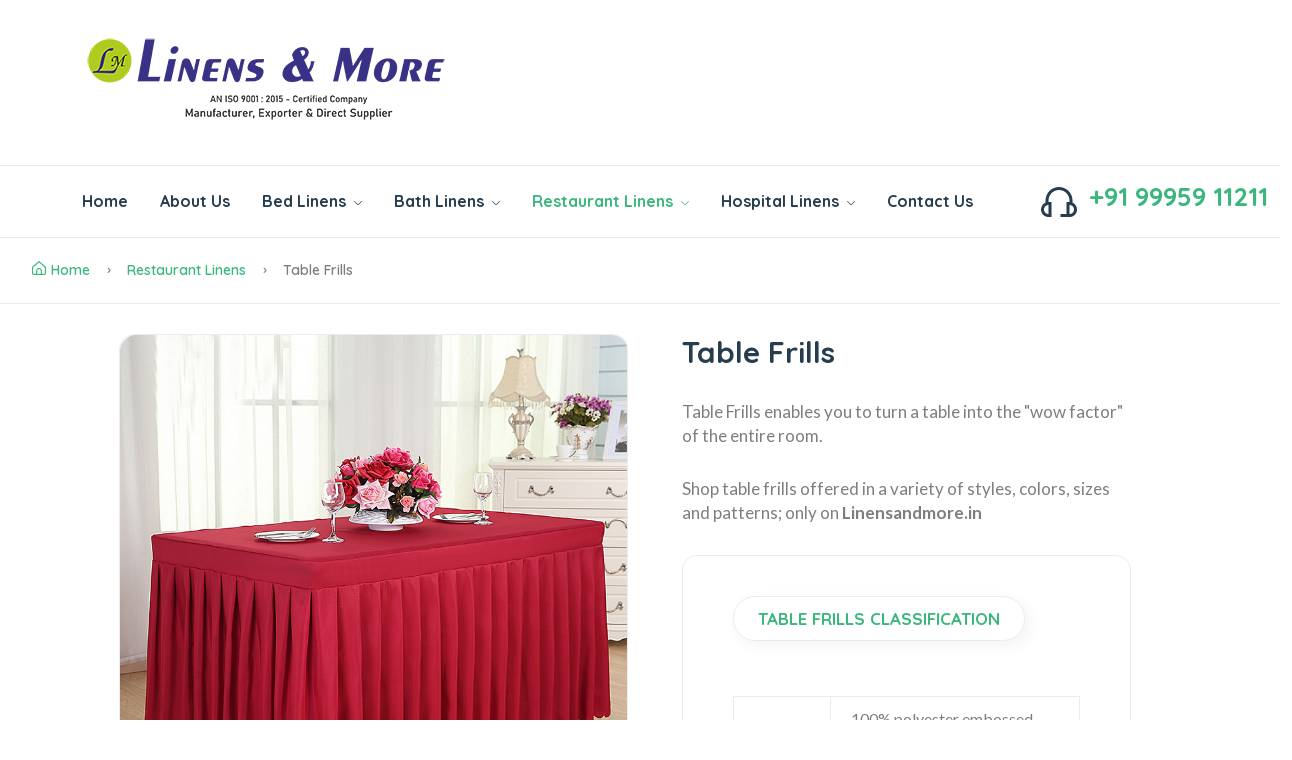

--- FILE ---
content_type: text/html
request_url: https://linensandmore.in/table-frills.html
body_size: 40495
content:
<!DOCTYPE html>

<html class="no-js" lang="en">

    <head>

        <meta charset="utf-8" />
        <title>Linens and More Trivandrum Kerala</title>
        <meta http-equiv="x-ua-compatible" content="ie=edge" />
        <meta name="google-site-verification" content="-yYcjLhmxN-N2JfQN0y7EABGOr1VTehI41mGjZ7DH3U" />

        <meta name="viewport" content="width=device-width, initial-scale=1" />

        <meta property="og:title" content="" />

        <meta property="og:type" content="" />

        <meta property="og:url" content="" />

        <meta property="og:image" content="" />

        <!-- Favicon -->

        <link rel="shortcut icon" type="image/x-icon" href="assets/imgs/theme/favicon.png" />

        <!-- Template CSS -->

        <link rel="stylesheet" href="assets/css/main.css?v=3.2" />

    </head>



    <body>

        <!-- Quick view -->

        <div class="modal fade custom-modal" id="quickViewModal" tabindex="-1" aria-labelledby="quickViewModalLabel" aria-hidden="true">

            <div class="modal-dialog">

                

            </div>

        </div>

        <header class="header-area header-style-1 header-height-2">

             <div class="header-middle header-middle-ptb-1 d-none d-lg-block">

                <div class="container">

					<div class="header-wrap">

                        <div class="logo logo-width-1">

                            

                        </div>

                    <div class="header-right">

                           <a href="index.html"><img src="images/logo.png" alt="logo" /></a>

                        </div>

                    </div>

                </div>

            </div>

            <div class="header-bottom header-bottom-bg-color sticky-bar">

                <div class="container">

                    <div class="header-wrap header-space-between position-relative">

                        <div class="logo logo-width-1 d-block d-lg-none">

                            <a href="index.html"><img src="assets/imgs/theme/logo.png" alt="logo" /></a>

                        </div>

                        <div class="header-nav d-none d-lg-flex">

                            <div class="main-categori-wrap d-none d-lg-block">

                            </div>

							<div class="main-categori-wrap d-none d-lg-block">

                            </div>

                            <div class="main-menu main-menu-padding-1 main-menu-lh-2 d-none d-lg-block font-heading">

                                <nav>

                                    <ul>

                                     

                                        <li>

                                            <a href="index.html">Home </a>

                                            

                                        </li>

                                        <li>

                                            <a href="aboutus.html">About Us</a>

                                        </li>

                                        <li>

                                            <a href="hotel-bedlinen.html">Bed Linens <i class="fi-rs-angle-down"></i></a>

                                            <ul class="sub-menu">

                                                <li><a href="mattress-protector.html">Mattress Protector</a></li>

<li><a href="mattress-toppers.html">Mattress Toppers</a></li>

<li><a href="bedsheets.html">Bed Sheets</a></li>

<li><a href="pillow-covers.html">Pillow Covers</a></li>

<li><a href="duvet.html">Duvet</a></li>

<li><a href="duvet-covers.html">Duvet Covers</a></li>

<li><a href="blankets-bedspreads.html">Blankets & Bed Spreads</a></li>

<li><a href="bed-covers.html">Bed Covers</a></li>

<li><a href="runners-cushion-covers.html">Runners & Cushion Covers</a></li>

<li><a href="pillows-cushions.html">Pillows & Cushions</a></li>

<li><a href="rollaway-beds.html">Rollaway Beds</a></li>

                                            </ul>

                                        </li>

                                        <li>

                                            <a href="hotel-bathlinen.html">Bath Linens <i class="fi-rs-angle-down"></i></a>

                                            <ul class="sub-menu">

                                                <li><a href="bath-towels.html">Bath Towels</a></li>

<li><a href="hand-towels.html">Hand Towels</a></li>

<li><a href="face-wash-towels.html">Face & Wash Towels</a></li>

<li><a href="bath-mats.html">Bath Mats</a></li>

<li><a href="bath-robes.html">Bath Robes</a></li>

<li><a href="bath-sheets.html">Bath Sheets</a></li>

<li><a href="beach-towels.html">Beach Towels</a></li>

<li><a href="pool-towels.html">Pool Towels</a></li>

<li><a href="ayurvedic-towels.html">Ayurvedic Towels</a></li>

<li><a href="shower-curtains.html">Shower Curtains</a></li>

                                            </ul>

                                        </li>

                                        

                                        <li>

                                            <a class="active" href="restaurant-linen.html">Restaurant Linens <i class="fi-rs-angle-down"></i></a>

                                            <ul class="sub-menu">

                                                <li><a href="table-cloths.html">Table Cloths</a></li>

<li><a href="table-frills.html">Table Frills</a></li>

<li><a href="napkins.html">Napkins</a></li>

<li><a href="table-mats.html">Table Mats</a></li>

<li><a href="table-runners.html">Table Runners</a></li>

<li><a href="chair-covers.html">Chair Covers</a></li>

<li><a href="banquet-linens.html">Banquet Linens</a></li>

                                            </ul>

                                        </li>

                                        <li>

                                            <a href="hospital-linen.html">Hospital Linens <i class="fi-rs-angle-down"></i></a>

                                            <ul class="sub-menu">

                                                <li><a href="hospital-bed-sheets.html">Hospital Bed Sheets</a></li>

<li><a href="hospital-pillow-covers.html">Pillow Covers</a></li>

<li><a href="mattress-covers.html">Mattress Covers</a></li>

<li><a href="hospital-hand-towels.html">Hand Towels</a></li>

                                            </ul>

                                        </li>

                                        <li>

                                            <a href="contactus.html">Contact Us</a>

                                        </li>

                                    </ul>

                                </nav>

                            </div>

                        </div>

                        <div class="hotline d-none d-lg-flex">

                            <img src="assets/imgs/theme/icons/icon-headphone.svg" alt="hotline" />

                            <p>+91 99959 11211</p>

                        </div>

                        <div class="header-action-icon-2 d-block d-lg-none">

                            <div class="burger-icon burger-icon-white">

                                <span class="burger-icon-top"></span>

                                <span class="burger-icon-mid"></span>

                                <span class="burger-icon-bottom"></span>

                            </div>

                        </div>

                        <div class="header-action-right d-block d-lg-none">

                            <div class="header-action-2">

                                

                                

                            </div>

                        </div>

                    </div>

                </div>

            </div>

        </header>

        <div class="mobile-header-active mobile-header-wrapper-style">

            <div class="mobile-header-wrapper-inner">

                <div class="mobile-header-top">

                    <div class="mobile-header-logo">

                        <a href="index.html"><img src="assets/imgs/theme/logo.png" alt="logo" /></a>

                    </div>

                    

                </div>

                <div class="mobile-header-content-area">

                    

                    <div class="mobile-menu-wrap mobile-header-border">

                        <!-- mobile menu start -->

                        <nav>

                            <ul class="mobile-menu font-heading">

                                <li class="menu-item-has-children">

                                    <a href="index.html">Home</a>

                                  </li>

								

								<li><a href="aboutus.html">About Us</a></li>

								

                                <li class="menu-item-has-children">

                                    <a href="hotel-bedlinen.html">Bed Linens</a>

                                    <ul class="dropdown">

                                         <li><a href="mattress-protector.html">Mattress Protector</a></li>

<li><a href="mattress-toppers.html">Mattress Toppers</a></li>

<li><a href="bedsheets.html">Bed Sheets</a></li>

<li><a href="pillow-covers.html">Pillow Covers</a></li>

<li><a href="duvet.html">Duvet</a></li>

<li><a href="duvet-covers.html">Duvet Covers</a></li>

<li><a href="blankets-bedspreads.html">Blankets & Bed Spreads</a></li>

<li><a href="bed-covers.html">Bed Covers</a></li>

<li><a href="runners-cushion-covers.html">Runners & Cushion Covers</a></li>

<li><a href="pillows-cushions.html">Pillows & Cushions</a></li>

<li><a href="rollaway-beds.html">Rollaway Beds</a></li>

                                    </ul>

                                </li>

                                <li class="menu-item-has-children">

                                    <a href="hotel-bathlinen.html">Bath Linens</a>

                                    <ul class="dropdown">

                                        <li><a href="bath-towels.html">Bath Towels</a></li>

<li><a href="hand-towels.html">Hand Towels</a></li>

<li><a href="face-wash-towels.html">Face & Wash Towels</a></li>

<li><a href="bath-mats.html">Bath Mats</a></li>

<li><a href="bath-robes.html">Bath Robes</a></li>

<li><a href="bath-sheets.html">Bath Sheets</a></li>

<li><a href="beach-towels.html">Beach Towels</a></li>

<li><a href="pool-towels.html">Pool Towels</a></li>

<li><a href="ayurvedic-towels.html">Ayurvedic Towels</a></li>

<li><a href="shower-curtains.html">Shower Curtains</a></li>

                                    </ul>

                                </li>                                

                                <li class="menu-item-has-children">

                                    <a href="restaurant-linen.html">Restaurant Linens</a>

                                    <ul class="dropdown">

                                    <li><a href="table-cloths.html">Table Cloths</a></li>

<li><a href="table-frills.html">Table Frills</a></li>

<li><a href="napkins.html">Napkins</a></li>

<li><a href="table-mats.html">Table Mats</a></li>

<li><a href="table-runners.html">Table Runners</a></li>

<li><a href="chair-covers.html">Chair Covers</a></li>

<li><a href="banquet-linens.html">Banquet Linens</a></li>

                                            </ul>

                                        </li>

                                 

                                <li class="menu-item-has-children">

                                    <a href="hospital-linen.html">Hospital Linens</a>

                                    <ul class="dropdown">

                                        <li><a href="hospital-bed-sheets.html">Hospital Bed Sheets</a></li>

<li><a href="hospital-pillow-covers.html">Pillow Covers</a></li>

<li><a href="mattress-covers.html">Mattress Covers</a></li>

<li><a href="hospital-hand-towels.html">Hand Towels</a></li>

                                    </ul>

                                </li>

                                <li class="menu-item-has-children">

                                   <a href="contactus.html">Contact Us</a>

                                </li>

                            </ul>

                        </nav>

                        <!-- mobile menu end -->

                    </div>

                    <div class="mobile-header-info-wrap">

                        

                        <div class="single-mobile-header-info">

                            <a href="#"><i class="fi-rs-headphones"></i>+91 9995911211 </a>

                        </div>

                    </div>

                    <div class="mobile-social-icon mb-50">

                        <h6 class="mb-15">Follow Us</h6>

                         <a href="https://www.facebook.com/linensandmoretrivandrum/"><img src="assets/imgs/theme/icons/icon-facebook-white.svg" alt="" /></a>

                        <a href="https://twitter.com/linenandmore"><img src="assets/imgs/theme/icons/icon-twitter-white.svg" alt="" /></a>

                        <a href="https://www.instagram.com/rajeev_linensandmore/"><img src="assets/imgs/theme/icons/icon-instagram-white.svg" alt="" /></a>

                        <a href="#"><img src="assets/imgs/theme/icons/icon-pinterest-white.svg" alt="" /></a>

                        <a href="#"><img src="assets/imgs/theme/icons/icon-youtube-white.svg" alt="" /></a>

                    </div>

                    <div class="site-copyright">Copyright 2007 - 2022 © Linens and More. All Rights Reserved. Powered by www.linensandmore.in</div>

                </div>

            </div>

        </div>

        <!--End header-->

        <main class="main">

            

            <!--End hero slider-->

            <section class="banners mb-25">

				

				<div class="page-header breadcrumb-wrap">

                <div class="container">

                    <div class="breadcrumb">

                        <a href="index.html" rel="nofollow"><i class="fi-rs-home mr-5"></i>Home</a>

                        <span></span> <a href="restaurant-linen.html">Restaurant Linens </a> <span></span> Table Frills

                    </div>

                </div>

            </div>

                

				<div class="container mb-30">

                <div class="row">

                    <div class="col-xl-10 col-lg-12 m-auto">

                        <div class="product-detail accordion-detail">

                            <div class="row mb-50 mt-30">

                                <div class="col-md-6 col-sm-12 col-xs-12 mb-md-0 mb-sm-5">

                                    <div class="detail-gallery">

                                        

                                        <!-- MAIN SLIDES -->

                                        <div class="product-image-slider">

                                           

                                                <img src="images/tablefrills/1.jpg" alt="product image" />  

                                           

                                                <img src="images/tablefrills/2.jpg" alt="product image" />

                                           

                                                <img src="images/tablefrills/3.jpg" alt="product image" />

                                          

                                                <img src="images/tablefrills/4.jpg" alt="product image" />

                                           

                                                <img src="images/tablefrills/5.jpg" alt="product image" />

                                           

                                        </div>

                                        <!-- THUMBNAILS -->

                                        <div class="slider-nav-thumbnails">

                                            <div><img src="images/tablefrills/1.jpg" alt="product image" /></div>

                                            <div><img src="images/tablefrills/2.jpg" alt="product image" /></div>

                                            <div><img src="images/tablefrills/3.jpg" alt="product image" /></div>

                                            <div><img src="images/tablefrills/4.jpg" alt="product image" /></div>

                                            <div><img src="images/tablefrills/5.jpg" alt="product image" /></div>

                                        </div>

                                    </div>

                                    <!-- End Gallery -->

                                </div>

                                <div class="col-md-6 col-sm-12 col-xs-12">

                                    <div class="detail-info pr-30 pl-30">

                                        

                                        <h2 class="title-detail">Table Frills</h2>

                                        

										<div class="short-desc mb-30">  </div>

										

										<div class="short-desc mb-30">

                                            <p class="font-lg">Table Frills enables you to turn a table into the "wow factor" of the entire room. </p> <br>

												

												  <p class="font-lg">Shop table frills offered in a variety of styles, colors, sizes and patterns; only on <strong>Linensandmore.in</strong></p>

                                        </div>

                                        

                                        <div class="product-info">

                                <div class="tab-style3">

                                    <ul class="nav nav-tabs text-uppercase">

                                        

                                        <li class="nav-item">

                                            <a class="nav-link active" id="Additional-info-tab" data-bs-toggle="tab" href="#Additional-info">TABLE FRILLS CLASSIFICATION</a>

                                        </li>

                                        

                                        

                                    </ul>

                                    <div class="tab-content shop_info_tab entry-main-content">

                                        

                                        <div class="tab-pane fade show active" id="Additional-info">

                                            <table class="font-md">

                                                <tbody>

                                                    <tr class="stand-up">

                                                        <th>Product</th>

                                                        <td>

                                                            <p>100% polyester embossed, Satin Fabric, Crush, Lycra fabric etc</p>

                                                        </td>

                                                    </tr>

                                                    <tr class="folded-w-wheels">

                                                        <th>Pattern</th>

                                                        <td>

                                                            <p>Plain, Box Printed, Check, Stripes, Embroider, Micro Check, etc</p>

                                                        </td>

                                                    </tr>

													<tr class="folded-w-wheels">

                                                        <th>Sizes</th>

                                                        <td>

                                                            <p>As per customer requirement</p>

                                                        </td>

                                                    </tr>

                                                </tbody>

                                            </table>

                                        </div>

                                    </div>

                                </div>

                            </div>

										

                                    </div>

                                    <!-- Detail Info -->

                                </div>

                            </div>

                            

                            <div class="row mt-60">

                                <div class="col-12">

                                    <h2 class="section-title style-1 mb-30">Related Restaurant Linens</h2>

                                </div>

                                <div class="col-12">

                                    <div class="row related-products">

                                        <div class="col-lg-3 col-md-4 col-12 col-sm-6">

                                            <div class="product-cart-wrap hover-up">

                                                <div class="product-img-action-wrap">

                                                    <div class="product-img product-img-zoom">

                                                        <a href="table-cloths.html" tabindex="0">

                                                            <img class="default-img" src="images/tablecloths/1.jpg" alt="" />

                                                            <img class="hover-img" src="images/tablecloths/2.jpg" alt="" />

                                                        </a>

                                                    </div>

                                                    

                                                    <div class="product-badges product-badges-position product-badges-mrg">

                                                       

                                                    </div>

                                                </div>

                                                <div class="product-content-wrap">

                                                    <h2><a href="table-cloths.html" tabindex="0">Table Cloths</a></h2>

                                                </div>

                                            </div>

                                        </div>

                                        <div class="col-lg-3 col-md-4 col-12 col-sm-6">

                                            <div class="product-cart-wrap hover-up">

                                                <div class="product-img-action-wrap">

                                                    <div class="product-img product-img-zoom">

                                                        <a href="napkins.html" tabindex="0">

                                                            <img class="default-img" src="images/napkins/1.jpg" alt="" />

                                                            <img class="hover-img" src="images/napkins/2.jpg" alt="" />

                                                        </a>

                                                    </div>

                                                    

                                                    <div class="product-badges product-badges-position product-badges-mrg">

                                                       

                                                    </div>

                                                </div>

                                                <div class="product-content-wrap">

                                                    <h2><a href="napkins.html" tabindex="0">Napkins</a></h2>

                                                    </div>

                                            </div>

                                        </div>

                                        <div class="col-lg-3 col-md-4 col-12 col-sm-6">

                                            <div class="product-cart-wrap hover-up">

                                                <div class="product-img-action-wrap">

                                                    <div class="product-img product-img-zoom">

                                                        <a href="table-mats.html" tabindex="0">

                                                            <img class="default-img" src="images/tablemats/1.jpg" alt="" />

                                                            <img class="hover-img" src="images/tablemats/2.jpg" alt="" />

                                                        </a>

                                                    </div>

                                                    

                                                    <div class="product-badges product-badges-position product-badges-mrg">

                                                       

                                                    </div>

                                                </div>

                                                <div class="product-content-wrap">

                                                    <h2><a href="table-mats.html" tabindex="0">Table Mats

</a></h2>

                                                </div>

                                            </div>

                                        </div>

                                        <div class="col-lg-3 col-md-4 col-12 col-sm-6 d-lg-block d-none">

                                            <div class="product-cart-wrap hover-up mb-0">

                                                <div class="product-img-action-wrap">

                                                    <div class="product-img product-img-zoom">

                                                        <a href="table-runners.html" tabindex="0">

                                                            <img class="default-img" src="images/tablerunners/1.jpg" alt="" />

                                                            <img class="hover-img" src="images/tablerunners/2.jpg" alt="" />

                                                        </a>

                                                    </div>

                                                    

                                                    <div class="product-badges product-badges-position product-badges-mrg">

                                                      

                                                    </div>

                                                </div>

                                                <div class="product-content-wrap">

                                                    <h2><a href="table-runners.html" tabindex="0">Table Runners</a></h2>

                                                    </div>

                                            </div>

                                        </div>

                                    </div>

                                </div>

                            </div>

							

                        </div>

                    </div>

                </div>

            </div>

				

				<!--Start About Us-->

				

				 <!--End About us-->

				

				 <!--Start Why Choose Us-->

				

				<div class="row">

                        <div class="col-lg-1-5 col-md-4 col-12 col-sm-6 mb-md-4 mb-xl-0">

                            <div class="banner-left-icon d-flex align-items-center wow fadeIn animated">

                                <div class="banner-icon">

                                    <img src="assets/imgs/theme/icons/icon-1.svg" alt="" />

                                </div>

                                <div class="banner-text">

                                    <h3 class="icon-box-title">Best Prices</h3>

                                    

                                </div>

                            </div>

                        </div>

                        <div class="col-lg-1-5 col-md-4 col-12 col-sm-6">

                            <div class="banner-left-icon d-flex align-items-center wow fadeIn animated">

                                <div class="banner-icon">

                                    <img src="assets/imgs/theme/icons/icon-2.svg" alt="" />

                                </div>

                                <div class="banner-text">

                                    <h3 class="icon-box-title">Prompt Delivery</h3>

                                    </div>

                            </div>

                        </div>

                        <div class="col-lg-1-5 col-md-4 col-12 col-sm-6">

                            <div class="banner-left-icon d-flex align-items-center wow fadeIn animated">

                                <div class="banner-icon">

                                    <img src="assets/imgs/theme/icons/icon-3.svg" alt="" />

                                </div>

                                <div class="banner-text">

                                    <h3 class="icon-box-title">Great Deals</h3>

                                     </div>

                            </div>

                        </div>

                        <div class="col-lg-1-5 col-md-4 col-12 col-sm-6">

                            <div class="banner-left-icon d-flex align-items-center wow fadeIn animated">

                                <div class="banner-icon">

                                    <img src="assets/imgs/theme/icons/icon-4.svg" alt="" />

                                </div>

                                <div class="banner-text">

                                    <h3 class="icon-box-title">Wide Assortment</h3>

                                   </div>

                            </div>

                        </div>

                        <div class="col-lg-1-5 col-md-4 col-12 col-sm-6">

                            <div class="banner-left-icon d-flex align-items-center wow fadeIn animated">

                                <div class="banner-icon">

                                    <img src="assets/imgs/theme/icons/icon-5.svg" alt="" />

                                </div>

                                <div class="banner-text">

                                    <h3 class="icon-box-title">Safe Packing</h3>

                                       </div>

                            </div>

                        </div>

                        

                    </div>

				

				<!--End Why Choose Us-->

				

            </section>

            <!--End banners-->

            

            <!--Products Tabs-->

            

            <!--End Best Sales-->

            

            <!--End Deals-->

            

            <!--End 4 columns-->

            

            <!--End category slider-->

        </main>

        <footer class="main">

             <section class="section-padding footer-mid">

                <div class="container pt-15 pb-20">

                    <div class="row">

                        <div class="col">

                            <div class="widget-about font-md mb-md-3 mb-lg-3 mb-xl-0">

                                <div class="logo mb-30">

                                    <a href="index.html" class="mb-15"><img src="images/logo.png" alt="logo" /></a>

                                    <p class="font-lg text-heading"></p>

                                </div>

                                <ul class="contact-infor">

                                    <li><img src="assets/imgs/theme/icons/icon-location.svg" alt="" /><strong>Address: </strong> <span>Ooruttambalam

Malayinkeezhu Road, Thiruvananthapuram, Kerala - 695507</span></li>

                                    <li><img src="assets/imgs/theme/icons/icon-contact.svg" alt="" /><strong>Call Us:</strong><span>(+91) - 99959 11211</span></li>

                                    <li><img src="assets/imgs/theme/icons/icon-email-2.svg" alt="" /><strong>Email:</strong><span>linenandmore@gmail.com</span></li>

                                    <li><img src="assets/imgs/theme/icons/icon-clock.svg" alt="" /><strong>Hours:</strong><span>9:00 AM - 8:00 PM, Mon - Sun</span></li>

                                </ul>

                            </div>

                        </div>

                        <div class="footer-link-widget col">

                            <h4 class="widget-title">Company</h4>

                            <ul class="footer-list mb-sm-5 mb-md-0">

                                <li><a href="aboutus.html">About Us</a></li>

                                <li><a href="contactus.html">Contact Us</a></li>

                                

                            </ul>

                        </div>

                        <div class="footer-link-widget col">

                            <h4 class="widget-title">Bed Linen</h4>

                            <ul class="footer-list mb-sm-5 mb-md-0">

                                <li><a href="mattress-protector.html">Mattress Protector</a></li>

<li><a href="mattress-toppers.html">Mattress Toppers</a></li>

<li><a href="bedsheets.html">Bed Sheets</a></li>

<li><a href="pillow-covers.html">Pillow Covers</a></li>

<li><a href="duvet.html">Duvet</a></li>

<li><a href="pillows-cushions.html">Pillows & Cushions</a></li>

                            </ul>

                        </div>

                        <div class="footer-link-widget col">

                            <h4 class="widget-title">Bath Linen</h4>

                            <ul class="footer-list mb-sm-5 mb-md-0">

                                <li><a href="bath-towels.html">Bath Towels</a></li>

<li><a href="hand-towels.html">Hand Towels</a></li>

<li><a href="face-wash-towels.html">Face & Wash Towels</a></li>

<li><a href="bath-mats.html">Bath Mats</a></li>

<li><a href="bath-robes.html">Bath Robes</a></li>

<li><a href="bath-sheets.html">Bath Sheets</a></li>

                            </ul>

                        </div>

                        <div class="footer-link-widget col">

                            <h4 class="widget-title">Restaurant Linen</h4>

                            <ul class="footer-list mb-sm-5 mb-md-0">

                                <li><a href="table-cloths.html#">Table Cloths</a></li>

<li><a href="table-frills.html">Table Frills</a></li>

<li><a href="napkins.html">Napkins</a></li>

<li><a href="table-mats.html">Table Mats</a></li>

<li><a href="table-runners.html">Table Runners</a></li>

<li><a href="chair-covers.html">Chair Covers</a></li>

                            </ul>

                        </div>

                        

                    </div>

                </div>

            </section>

            <div class="container pb-30">

                <div class="row align-items-center">

                    <div class="col-12 mb-30">

                        <div class="footer-bottom"></div>

                    </div>

                    <div class="col-xl-4 col-lg-6 col-md-6">

                        <p class="font-sm mb-0">&copy; 2016 - 2022, <strong class="text-brand">LINENS & MORE THIRUVANANTHAPURAM</strong> <strong> <br />Leading Manufacturer & Direct Linen Supplier in India</strong> <br />All Rights Reserved | <strong>Website & SEO</strong> <a href="http://www.neowebtec.com/" title="www.neowebtec.com" target="_blank"><strong>Neoweb Technologies</strong></a></p>

                    </div>					

                    <div class="col-xl-4 col-lg-6 text-center d-none d-xl-block">

                        <div class="hotline d-lg-inline-flex mr-30">

                            <img src="assets/imgs/theme/icons/phone-call.svg" alt="hotline" />

                            <p>+91 99959 11211, </p>

                        </div>

                        <div class="hotline d-lg-inline-flex">

                            <img src="assets/imgs/theme/icons/phone-call.svg" alt="hotline" />

                            <p>+91 99955 53549</p>

                        </div>

                    </div>

                    <div class="col-xl-4 col-lg-6 col-md-6 text-end d-none d-md-block">

                        <div class="mobile-social-icon">

                            <h6>Follow Us</h6>

                            <a href="https://www.facebook.com/linensandmoretrivandrum/"><img src="assets/imgs/theme/icons/icon-facebook-white.svg" alt="" /></a>

                            <a href="https://twitter.com/linenandmore"><img src="assets/imgs/theme/icons/icon-twitter-white.svg" alt="" /></a>

                            <a href="#"><img src="assets/imgs/theme/icons/icon-instagram-white.svg" alt="" /></a>

                            <a href="#"><img src="assets/imgs/theme/icons/icon-pinterest-white.svg" alt="" /></a>

                            <a href="#"><img src="assets/imgs/theme/icons/icon-youtube-white.svg" alt="" /></a>

                        </div>

                        <p class="font-sm"></p>

                    </div>

                </div>

            </div>

        </footer>

        <!-- Preloader Start -->

        <div id="preloader-active">

            <div class="preloader d-flex align-items-center justify-content-center">

                <div class="preloader-inner position-relative">

                    <div class="text-center">

                        <img src="assets/imgs/theme/loading.gif" alt="" />

                    </div>

                </div>

            </div>

        </div>

        <!-- Vendor JS-->

        <script src="assets/js/vendor/modernizr-3.6.0.min.js"></script>

        <script src="assets/js/vendor/jquery-3.6.0.min.js"></script>

        <script src="assets/js/vendor/jquery-migrate-3.3.0.min.js"></script>

        <script src="assets/js/vendor/bootstrap.bundle.min.js"></script>

        <script src="assets/js/plugins/slick.js"></script>

        <script src="assets/js/plugins/jquery.syotimer.min.js"></script>

        <script src="assets/js/plugins/wow.js"></script>

        <script src="assets/js/plugins/jquery-ui.js"></script>

        <script src="assets/js/plugins/perfect-scrollbar.js"></script>

        <script src="assets/js/plugins/magnific-popup.js"></script>

        <script src="assets/js/plugins/select2.min.js"></script>

        <script src="assets/js/plugins/waypoints.js"></script>

        <script src="assets/js/plugins/counterup.js"></script>

        <script src="assets/js/plugins/jquery.countdown.min.js"></script>

        <script src="assets/js/plugins/images-loaded.js"></script>

        <script src="assets/js/plugins/isotope.js"></script>

        <script src="assets/js/plugins/scrollup.js"></script>

        <script src="assets/js/plugins/jquery.vticker-min.js"></script>

        <script src="assets/js/plugins/jquery.theia.sticky.js"></script>

        <script src="assets/js/plugins/jquery.elevatezoom.js"></script>

        <!-- Template  JS -->

        <script src="./assets/js/main.js?v=3.2"></script>

        <script src="./assets/js/shop.js?v=3.2"></script>

    </body>

</html>



--- FILE ---
content_type: image/svg+xml
request_url: https://linensandmore.in/assets/imgs/theme/icons/icon-2.svg
body_size: 11543
content:
<svg width="70" height="70" viewBox="0 0 70 70" fill="none" xmlns="http://www.w3.org/2000/svg">
<g clip-path="url(#clip0)">
<path d="M44.5 33L48 27.5L53 25C53.6667 24.8333 55.1 24.6 55.5 25C55.9 25.4 61.6667 33.1667 64.5 37L67 41.5C66.5 42.5 65.4 44.6 65 45C64.6 45.4 60.8333 47.1667 59 48C58 48.1667 55.9 48.5 55.5 48.5C55.1 48.5 50.3333 42.1667 48 39L45.375 34.5L44.5 33Z" fill="#FDC040"/>
<path d="M55.5 48.5C55.1 48.5 50.3333 42.1667 48 39L45.375 34.5H43.5H38.5C38 34.5 35.5 35.5 34.5 36L31.5 37.5C30.5 38 29.5 39 29 39.5C28.5 40 27.5 41.5 27.5 42C27.5 42.5 27.5 43.5 28 44C28.5 44.5 29.5 45 30 45H33C33.8 45 36 44 37 43.5C37.3333 43.6667 38.1 44.1 38.5 44.5C38.9 44.9 42.3333 47.3333 44 48.5L48 52.5C48.6667 52.8333 50.1 53.4 50.5 53C50.9 52.6 52.3333 51.5 53 51L54.5 50L55.5 48.5Z" fill="#FDC040"/>
<path d="M15.5 54C15.5 54.8 16.8333 56.3333 17.5 57L21 60L23 61.5L25 63.5C25.6667 63.8333 27 64.6 27 65C27 65.4 29 65.8333 30 66C30.5 65.6667 31.6 64.9 32 64.5C32.5 64 32.5 64 32.5 63C32.5 62 32.5 61 32 60C31.5 59 31.5 57 31 56.5C30.5 56 28.5 55 28.5 54.5C28.5 54 27 52 26.5 51.5C26 51 25 49 24.5 48.5C24 48 22.5 47 21.5 47.5C20.5 48 17.5 50.5 17 51C16.6 51.4 15.8333 53.1667 15.5 54Z" fill="#FDC040"/>
<path d="M25 5C28 9.16667 36.6 17.3 47 16.5L45 22.5L42 25L32.5 28L25 25.5L20.5 17.5L21 11L23.5 6.5L25 5Z" fill="#FDC040"/>
<path d="M33.6653 17.9748C33.1374 17.9748 32.4901 17.8976 32.0469 17.4037C31.8928 17.2302 31.7578 17.0681 31.6269 16.933C30.5711 15.8219 28.7524 17.3652 29.8544 18.8079L30.1203 19.1512C30.2936 19.3675 30.6058 19.6181 31.0527 19.9037C31.4882 20.1812 31.9736 20.3819 32.5131 20.5015V22.4075C32.5131 23.0633 33.0485 23.6034 33.7038 23.6034C34.3627 23.6034 34.9213 23.0633 34.9213 22.4075V20.49C35.7845 20.2896 36.5243 19.8689 37.1292 19.2325C37.7378 18.5957 38.0423 17.751 38.0423 16.6977C38.0423 15.9802 37.9038 15.3823 37.6262 14.8999C37.3488 14.4215 37.0097 14.086 36.6051 13.8968C36.1967 13.7077 35.7536 13.5418 35.2642 13.3992C34.7788 13.2565 34.3357 13.1561 33.9272 13.0945C33.5227 13.0364 33.1836 12.9129 32.9061 12.7318C32.6286 12.5464 32.49 12.3073 32.49 12.0102C32.49 10.5906 34.5707 10.7641 35.4876 11.5357C36.8401 12.6738 38.3543 10.5906 36.7861 9.41394L36.605 9.25178C36.4816 9.15556 36.2659 9.03583 35.9538 8.88529C35.6455 8.73502 35.2986 8.62299 34.9212 8.54191V7.38853V6.88705C34.9212 6.2311 34.3855 5.6911 33.7267 5.6911C33.0716 5.6911 32.5323 6.23097 32.5323 6.88705V8.52272C31.6536 8.69637 30.9254 9.13245 30.4208 9.77651C29.9122 10.4325 29.654 11.1579 29.654 11.9677C29.654 12.7819 29.843 13.4493 30.2204 13.9779C30.598 14.5061 31.0566 14.8766 31.5999 15.0927C32.1393 15.3088 32.6786 15.4825 33.2181 15.6096C33.7613 15.741 34.22 15.8835 34.5974 16.0495C34.9751 16.2115 35.1639 16.4392 35.1639 16.7362C35.164 17.5618 34.6632 17.9748 33.6653 17.9748Z" fill="#3BB77E"/>
<path d="M67.9499 39.0335L56.8461 24.8108C56.0982 23.8503 54.9642 23.2993 53.7352 23.2993C52.8677 23.2993 52.0465 23.5747 51.3573 24.0976L44.0905 29.637C43.2587 30.2709 42.7273 31.1909 42.5941 32.2274C42.5742 32.3819 42.5648 32.5359 42.5632 32.6892C39.7929 32.4793 36.9315 32.6903 34.1527 34.4965L34.0281 34.5774L26.9986 33.5024C27.013 33.259 27.0052 33.0127 26.9731 32.7655C26.8391 31.7315 26.3086 30.8136 25.4784 30.1807L18.2098 24.6463C16.5068 23.344 14.0445 23.6604 12.7203 25.3534L10.0733 28.7446C9.61004 29.3378 9.71571 30.1942 10.309 30.6572C10.9023 31.1204 11.7587 31.0147 12.2218 30.4215L14.868 27.0315C15.2686 26.5193 16.0407 26.4185 16.5564 26.813L23.8267 32.3486C24.0729 32.5363 24.2304 32.8088 24.2702 33.1161C24.31 33.4238 24.2269 33.7284 24.0372 33.972L12.9313 48.197C12.5334 48.708 11.7603 48.8078 11.2454 48.4174L3.97828 42.8774C3.73071 42.6888 3.57247 42.4153 3.53287 42.1076C3.49355 41.8013 3.57666 41.4988 3.76787 41.2545L5.65598 38.8357C6.11909 38.2424 6.01355 37.3861 5.42017 36.9231C4.82693 36.4597 3.97058 36.5655 3.50733 37.1588L1.62031 39.5762C0.977468 40.398 0.696657 41.4203 0.82963 42.4549C0.962738 43.4912 1.49436 44.4112 2.32598 45.045L9.59544 50.5869C10.3029 51.1235 11.139 51.3831 11.9696 51.383C12.45 51.383 12.928 51.2947 13.3787 51.1245L14.3195 52.413C13.8081 53.3458 13.7284 54.4664 14.1394 55.5478C14.7268 57.0941 16.1129 58.1424 17.6125 58.1923C17.659 58.4126 17.7234 58.6327 17.8114 58.8507C18.4159 60.3484 19.7961 61.3678 21.2792 61.4349C21.286 61.4738 21.2911 61.5128 21.2991 61.5518C21.5813 62.9231 22.6333 64.0942 23.9791 64.5354C24.3219 64.6478 24.6676 64.7055 25.0099 64.7157C25.141 65.2678 25.415 65.8011 25.8363 66.2692C26.4929 66.9991 27.4515 67.4661 28.5031 67.4659C29.2668 67.4659 30.0796 67.2181 30.8609 66.647L32.404 68.0895C33.19 68.823 34.1795 69.1892 35.1595 69.1892C36.1536 69.1891 37.1376 68.8123 37.8891 68.0601C38.3372 67.6116 38.6844 67.078 38.909 66.5162C39.2919 66.6326 39.666 66.6877 40.0249 66.6877C41.0356 66.6876 41.9275 66.2608 42.5665 65.6026C43.0894 65.0641 43.4637 64.3472 43.6292 63.583C43.6845 63.5858 43.7398 63.5881 43.7953 63.5886C43.809 63.5888 43.8223 63.5888 43.836 63.5888C44.9109 63.5888 45.9422 63.1724 46.6706 62.443C47.1809 61.9322 47.5319 61.3034 47.6995 60.6169C47.9595 60.6676 48.2206 60.6941 48.4811 60.6941C48.8091 60.6941 49.1363 60.6534 49.4586 60.5708C50.7727 60.2341 51.7875 59.207 52.1068 57.8904C52.4015 56.6755 52.0979 55.3957 51.2713 54.2324C53.4115 52.5105 54.2772 51.6623 55.2549 50.0763C55.9227 50.5676 56.7357 50.8382 57.5949 50.8382C58.4649 50.8382 59.2877 50.5608 59.9718 50.0377L67.2433 44.5012C68.0728 43.8689 68.6034 42.9512 68.7375 41.917C68.8715 40.8819 68.5923 39.8582 67.9499 39.0335ZM18.3254 55.1873C18.1167 55.3759 17.9142 55.4716 17.7236 55.4716C17.3322 55.4716 16.8771 55.0801 16.6871 54.58C16.5146 54.1258 16.595 53.7463 16.9269 53.4516L16.9313 53.4478L16.9354 53.4442L21.5265 49.3634C21.9106 49.0227 22.2971 48.8426 22.6445 48.8426C23.1529 48.8426 23.533 49.2286 23.671 49.5876C23.8186 49.9709 23.7298 50.313 23.4087 50.6034L22.6084 51.3251L22.6063 51.327C22.6023 51.3304 22.5986 51.3339 22.5946 51.3374C22.566 51.3634 22.5364 51.3901 22.5072 51.4165L18.3254 55.1873ZM22.0364 58.4445C21.8295 58.6273 21.6323 58.7159 21.434 58.7159C21.0203 58.7159 20.5394 58.3272 20.339 57.8305C20.1181 57.2835 20.3802 57.0309 20.463 56.9509C20.5163 56.8999 20.5802 56.8386 20.6468 56.7673L20.648 56.7662L20.6621 56.7538C20.9242 56.5196 23.2327 54.4338 24.3357 53.4372L24.4179 53.3631C24.7917 53.035 25.1703 52.8616 25.5134 52.8616C26.0545 52.8616 26.4573 53.2757 26.6026 53.6603C26.7471 54.0427 26.6604 54.3774 26.3461 54.6542L26.0634 54.9028C26.0613 54.9047 26.0592 54.9062 26.0572 54.9081L26.0552 54.9101L22.0364 58.4445ZM26.0983 61.3859C26.0795 61.4028 26.0618 61.4205 26.0436 61.4377L25.7238 61.7262C25.4396 61.983 25.155 62.053 24.828 61.9457C24.4146 61.8101 24.0536 61.4135 23.969 61.0027C23.8954 60.6455 24.0384 60.3145 24.4014 59.9945L24.8561 59.5972C24.8676 59.5872 24.8775 59.5762 24.8886 59.5659L27.8672 56.9464C28.581 56.3154 29.2879 56.2522 29.7584 56.7782C29.8246 56.8523 30.3857 57.5193 29.7007 58.1381L27.8714 59.7888C27.8518 59.8061 27.8319 59.8216 27.8125 59.8393C27.8056 59.8457 27.7999 59.853 27.7931 59.8592L26.1192 61.3696C26.1125 61.3754 26.1049 61.3799 26.0983 61.3859ZM27.8626 64.4462C27.719 64.2868 27.4419 63.8734 27.8964 63.4369L29.7213 61.7903C29.8594 61.6722 29.9925 61.5785 30.1171 61.5142C30.1227 61.5112 30.1286 61.5082 30.1342 61.5053C30.8698 61.1124 31.2684 61.5704 31.3733 61.72C31.508 61.9124 31.6723 62.2904 31.2592 62.6615L30.009 63.7853C30.0042 63.7895 29.9996 63.7938 29.9949 63.798L29.4529 64.2851C28.5622 65.0846 28.0104 64.6108 27.8626 64.4462ZM49.458 57.248C49.3742 57.5932 49.1279 57.842 48.7821 57.9307C48.2088 58.0774 47.4832 57.7591 46.8188 57.0774C46.769 57.0223 46.7179 56.968 46.6645 56.9154L41.5205 51.8305C40.985 51.3016 40.1222 51.3065 39.5932 51.8418C39.0641 52.377 39.069 53.2399 39.6042 53.7689L44.74 58.8455C44.7486 58.8546 44.7573 58.8635 44.7657 58.8726C44.9709 59.0836 45.085 59.3655 45.0863 59.6707C45.0875 59.993 44.9653 60.2935 44.7421 60.517C44.5219 60.7376 44.1926 60.8634 43.8367 60.8634C43.8317 60.8634 43.8268 60.8634 43.8218 60.8632C43.5067 60.8603 43.2191 60.7547 43.0167 60.5705C42.9314 60.4603 42.8386 60.3534 42.7365 60.2509L38.9759 56.4857C38.444 55.9534 37.5811 55.9528 37.0486 56.4845C36.5161 57.0163 36.5156 57.8791 37.0473 58.4116L40.6137 61.9824C40.6567 62.0453 40.7044 62.1059 40.7592 62.1626L40.911 62.3191C41.1065 62.6914 40.9853 63.3186 40.611 63.7043C40.0334 64.2991 39.2205 63.7747 38.6414 63.2308L37.0309 61.7147C36.4829 61.1988 35.6203 61.2249 35.1045 61.7728C34.5886 62.3209 34.6146 63.1834 35.1626 63.6993L36.3929 64.8573C36.3959 64.8601 36.3983 64.8632 36.4013 64.8659C36.4294 64.8922 36.4717 64.9319 36.4738 65.0693C36.4791 65.3887 36.2682 65.8266 35.961 66.1341C35.5126 66.5828 34.7671 66.5668 34.2645 66.0977L32.9159 64.8372L33.0807 64.6889C34.418 63.4881 34.6338 61.6245 33.6056 60.1566C33.271 59.6789 32.8519 59.3078 32.3818 59.0503C33.0445 57.7434 32.8592 56.1566 31.7896 54.9611C31.1863 54.2865 30.334 53.8258 29.3826 53.7238C29.3554 53.3819 29.2806 53.0373 29.1523 52.6976C28.6894 51.4719 27.6603 50.5697 26.4492 50.2573C26.4996 49.7143 26.4246 49.1538 26.2149 48.6085C25.6413 47.1184 24.2067 46.117 22.6446 46.117C21.6203 46.117 20.6084 46.5345 19.7171 47.3251L16.2377 50.4178L15.4729 49.3704L25.8467 36.0834L30.5896 36.8088L29.8721 37.2743C26.0288 39.7678 25.7475 42.6677 26.7659 44.5503C27.5809 46.0572 29.2075 46.9185 30.9341 46.9185C31.6449 46.9184 32.373 46.7724 33.068 46.4653C33.0864 46.457 33.1046 46.4486 33.1225 46.4397L36.7155 44.6582L38.7896 46.5468C38.7917 46.5486 38.7938 46.55 38.7957 46.5518C38.7977 46.5536 38.7994 46.5555 38.8014 46.5574L48.3882 55.0834C49.2096 55.8138 49.6096 56.623 49.458 57.248ZM49.3434 52.2857L40.6186 44.5262L37.8618 42.0162C37.4467 41.638 36.8419 41.5532 36.339 41.8028L31.9411 43.9835C30.7463 44.4974 29.571 44.0084 29.1629 43.2539C28.6021 42.2172 29.4421 40.802 31.3553 39.5609L35.6371 36.7824C37.9587 35.2732 40.3941 35.1568 43.7256 35.5434L53.3722 47.9038C52.3542 49.7319 51.8136 50.3122 49.3434 52.2857ZM66.0345 41.5666C65.9948 41.8735 65.8372 42.1459 65.5915 42.3332L58.3183 47.8709C58.0571 48.0708 57.7809 48.1127 57.5952 48.1127C57.2129 48.1126 56.8619 47.9443 56.6333 47.6519L45.5313 33.4268C45.341 33.1834 45.2579 32.8809 45.2973 32.5747C45.3369 32.2669 45.495 31.9932 45.7427 31.8045L53.0073 26.2667C53.2709 26.0669 53.5484 26.0249 53.735 26.0249C54.1177 26.0249 54.4678 26.1926 54.6967 26.4865L65.8005 40.7093C65.9913 40.9545 66.0745 41.2588 66.0345 41.5666Z" fill="#3BB77E"/>
<path d="M26.7877 27.6842C28.9273 28.8387 31.3442 29.4489 33.7772 29.4489C41.8882 29.4489 48.4872 22.8426 48.4872 14.7224C48.4872 9.05514 45.1786 3.82892 40.0593 1.40824C38.0872 0.473784 35.9736 0 33.7772 0C25.668 0 19.0708 6.60446 19.0708 14.7224C19.0708 20.1368 22.0269 25.103 26.7877 27.6842ZM33.7772 2.72541C35.5667 2.72541 37.2877 3.11095 38.8932 3.87149C43.0655 5.84433 45.7616 10.1037 45.7616 14.7224C45.7616 21.3399 40.3854 26.7235 33.7773 26.7235C31.7946 26.7235 29.8253 26.2262 28.0845 25.287C24.2058 23.1839 21.7963 19.1358 21.7963 14.7224C21.7963 8.1073 27.1708 2.72541 33.7772 2.72541Z" fill="#3BB77E"/>
<path d="M7.01449 34.8533C7.26543 35.0536 7.56557 35.1509 7.86367 35.1509C8.26395 35.1509 8.66057 34.9753 8.92962 34.638L8.94503 34.6187C9.41449 34.0305 9.31813 33.173 8.72989 32.7036C8.14165 32.2344 7.28408 32.3303 6.81476 32.9188L6.79935 32.9382C6.32989 33.5264 6.42624 34.3838 7.01449 34.8533Z" fill="#3BB77E"/>
</g>
<defs>
<clipPath id="clip0">
<rect width="69.1892" height="69.1892" fill="white" transform="translate(0.189209)"/>
</clipPath>
</defs>
</svg>


--- FILE ---
content_type: text/javascript
request_url: https://linensandmore.in/assets/js/main.js?v=3.2
body_size: 23832
content:
(function ($) {
    ("use strict");
    // Page loading
    $(window).on("load", function () {
        $("#preloader-active").delay(450).fadeOut("slow");
        $("body").delay(450).css({
            overflow: "visible"
        });
        $("#onloadModal").modal("show");
    });
    /*-----------------
        Menu Stick
    -----------------*/
    var header = $(".sticky-bar");
    var win = $(window);
    win.on("scroll", function () {
        var scroll = win.scrollTop();
        if (scroll < 200) {
            header.removeClass("stick");
            $(".header-style-2 .categories-dropdown-active-large").removeClass("open");
            $(".header-style-2 .categories-button-active").removeClass("open");
        } else {
            header.addClass("stick");
        }
    });

    /*------ ScrollUp -------- */
    $.scrollUp({
        scrollText: '<i class="fi-rs-arrow-small-up"></i>',
        easingType: "linear",
        scrollSpeed: 900,
        animation: "fade"
    });

    /*------ Wow Active ----*/
    new WOW().init();

    //sidebar sticky
    if ($(".sticky-sidebar").length) {
        $(".sticky-sidebar").theiaStickySidebar();
    }

    // Slider Range JS
    if ($("#slider-range").length) {
        $("#slider-range").slider({
            range: true,
            min: 0,
            max: 500,
            values: [130, 250],
            slide: function (event, ui) {
                $("#amount").val("$" + ui.values[0] + " - $" + ui.values[1]);
            }
        });
        $("#amount").val("$" + $("#slider-range").slider("values", 0) + " - $" + $("#slider-range").slider("values", 1));
    }

    /*------ Hero slider 1 ----*/
    $(".hero-slider-1").slick({
        slidesToShow: 1,
        slidesToScroll: 1,
        fade: true,
        loop: true,
        dots: true,
        arrows: true,
        prevArrow: '<span class="slider-btn slider-prev"><i class="fi-rs-angle-left"></i></span>',
        nextArrow: '<span class="slider-btn slider-next"><i class="fi-rs-angle-right"></i></span>',
        appendArrows: ".hero-slider-1-arrow",
        autoplay: true
    });

    /*Carausel 8 columns*/
    $(".carausel-8-columns").each(function (key, item) {
        var id = $(this).attr("id");
        var sliderID = "#" + id;
        var appendArrowsClassName = "#" + id + "-arrows";

        $(sliderID).slick({
            dots: false,
            infinite: true,
            speed: 1000,
            arrows: true,
            autoplay: true,
            slidesToShow: 8,
            slidesToScroll: 1,
            loop: true,
            adaptiveHeight: true,
            responsive: [
                {
                    breakpoint: 1025,
                    settings: {
                        slidesToShow: 4,
                        slidesToScroll: 1
                    }
                },
                {
                    breakpoint: 768,
                    settings: {
                        slidesToShow: 3,
                        slidesToScroll: 1
                    }
                },
                {
                    breakpoint: 480,
                    settings: {
                        slidesToShow: 2,
                        slidesToScroll: 1
                    }
                }
            ],
            prevArrow: '<span class="slider-btn slider-prev"><i class="fi-rs-arrow-small-left"></i></span>',
            nextArrow: '<span class="slider-btn slider-next"><i class="fi-rs-arrow-small-right"></i></span>',
            appendArrows: appendArrowsClassName
        });
    });

    /*Carausel 10 columns*/
    $(".carausel-10-columns").each(function (key, item) {
        var id = $(this).attr("id");
        var sliderID = "#" + id;
        var appendArrowsClassName = "#" + id + "-arrows";

        $(sliderID).slick({
            dots: false,
            infinite: true,
            speed: 1000,
            arrows: true,
            autoplay: false,
            slidesToShow: 10,
            slidesToScroll: 1,
            loop: true,
            adaptiveHeight: true,
            responsive: [
                {
                    breakpoint: 1025,
                    settings: {
                        slidesToShow: 4,
                        slidesToScroll: 1
                    }
                },
                {
                    breakpoint: 768,
                    settings: {
                        slidesToShow: 3,
                        slidesToScroll: 1
                    }
                },
                {
                    breakpoint: 480,
                    settings: {
                        slidesToShow: 2,
                        slidesToScroll: 1
                    }
                }
            ],
            prevArrow: '<span class="slider-btn slider-prev"><i class="fi-rs-arrow-small-left"></i></span>',
            nextArrow: '<span class="slider-btn slider-next"><i class="fi-rs-arrow-small-right"></i></span>',
            appendArrows: appendArrowsClassName
        });
    });

    /*Carausel 4 columns*/
    $(".carausel-4-columns").each(function (key, item) {
        var id = $(this).attr("id");
        var sliderID = "#" + id;
        var appendArrowsClassName = "#" + id + "-arrows";

        $(sliderID).slick({
            dots: false,
            infinite: true,
            speed: 1000,
            arrows: true,
            autoplay: true,
            slidesToShow: 4,
            slidesToScroll: 1,
            loop: true,
            adaptiveHeight: true,
            responsive: [
                {
                    breakpoint: 1025,
                    settings: {
                        slidesToShow: 3,
                        slidesToScroll: 3
                    }
                },
                {
                    breakpoint: 480,
                    settings: {
                        slidesToShow: 1,
                        slidesToScroll: 1
                    }
                }
            ],
            prevArrow: '<span class="slider-btn slider-prev"><i class="fi-rs-arrow-small-left"></i></span>',
            nextArrow: '<span class="slider-btn slider-next"><i class="fi-rs-arrow-small-right"></i></span>',
            appendArrows: appendArrowsClassName
        });
    });
    /*Carausel 4 columns*/
    $(".carausel-3-columns").each(function (key, item) {
        var id = $(this).attr("id");
        var sliderID = "#" + id;
        var appendArrowsClassName = "#" + id + "-arrows";

        $(sliderID).slick({
            dots: false,
            infinite: true,
            speed: 1000,
            arrows: true,
            autoplay: true,
            slidesToShow: 3,
            slidesToScroll: 1,
            loop: true,
            adaptiveHeight: true,
            responsive: [
                {
                    breakpoint: 1025,
                    settings: {
                        slidesToShow: 3,
                        slidesToScroll: 3
                    }
                },
                {
                    breakpoint: 480,
                    settings: {
                        slidesToShow: 1,
                        slidesToScroll: 1
                    }
                }
            ],
            prevArrow: '<span class="slider-btn slider-prev"><i class="fi-rs-arrow-small-left"></i></span>',
            nextArrow: '<span class="slider-btn slider-next"><i class="fi-rs-arrow-small-right"></i></span>',
            appendArrows: appendArrowsClassName
        });
    });

    /*Fix Bootstrap 5 tab & slick slider*/

    $('button[data-bs-toggle="tab"]').on("shown.bs.tab", function (e) {
        $(".carausel-4-columns").slick("setPosition");
    });

    /*------ Timer Countdown ----*/

    $("[data-countdown]").each(function () {
        var $this = $(this),
            finalDate = $(this).data("countdown");
        $this.countdown(finalDate, function (event) {
            $(this).html(event.strftime("" + '<span class="countdown-section"><span class="countdown-amount hover-up">%D</span><span class="countdown-period"> days </span></span>' + '<span class="countdown-section"><span class="countdown-amount hover-up">%H</span><span class="countdown-period"> hours </span></span>' + '<span class="countdown-section"><span class="countdown-amount hover-up">%M</span><span class="countdown-period"> mins </span></span>' + '<span class="countdown-section"><span class="countdown-amount hover-up">%S</span><span class="countdown-period"> sec </span></span>'));
        });
    });

    /*------ Product slider active 1 ----*/
    $(".product-slider-active-1").slick({
        slidesToShow: 5,
        slidesToScroll: 1,
        autoplay: true,
        fade: false,
        loop: true,
        dots: false,
        arrows: true,
        prevArrow: '<span class="pro-icon-1-prev"><i class="fi-rs-angle-small-left"></i></span>',
        nextArrow: '<span class="pro-icon-1-next"><i class="fi-rs-angle-small-right"></i></span>',
        responsive: [
            {
                breakpoint: 1199,
                settings: {
                    slidesToShow: 3
                }
            },
            {
                breakpoint: 991,
                settings: {
                    slidesToShow: 2
                }
            },
            {
                breakpoint: 767,
                settings: {
                    slidesToShow: 2
                }
            },
            {
                breakpoint: 575,
                settings: {
                    slidesToShow: 1
                }
            }
        ]
    });

    /*------ Testimonial active 1 ----*/
    $(".testimonial-active-1").slick({
        slidesToShow: 3,
        slidesToScroll: 1,
        fade: false,
        loop: true,
        dots: false,
        arrows: true,
        prevArrow: '<span class="pro-icon-1-prev"><i class="fi-rs-angle-small-left"></i></span>',
        nextArrow: '<span class="pro-icon-1-next"><i class="fi-rs-angle-small-right"></i></span>',
        responsive: [
            {
                breakpoint: 1199,
                settings: {
                    slidesToShow: 3
                }
            },
            {
                breakpoint: 991,
                settings: {
                    slidesToShow: 2
                }
            },
            {
                breakpoint: 767,
                settings: {
                    slidesToShow: 1
                }
            },
            {
                breakpoint: 575,
                settings: {
                    slidesToShow: 1
                }
            }
        ]
    });

    /*------ Testimonial active 3 ----*/
    $(".testimonial-active-3").slick({
        slidesToShow: 3,
        slidesToScroll: 1,
        fade: false,
        loop: true,
        dots: true,
        arrows: false,
        responsive: [
            {
                breakpoint: 1199,
                settings: {
                    slidesToShow: 3
                }
            },
            {
                breakpoint: 991,
                settings: {
                    slidesToShow: 2
                }
            },
            {
                breakpoint: 767,
                settings: {
                    slidesToShow: 1
                }
            },
            {
                breakpoint: 575,
                settings: {
                    slidesToShow: 1
                }
            }
        ]
    });

    /*------ Categories slider 1 ----*/
    $(".categories-slider-1").slick({
        slidesToShow: 6,
        slidesToScroll: 1,
        fade: false,
        loop: true,
        dots: false,
        arrows: false,
        responsive: [
            {
                breakpoint: 1199,
                settings: {
                    slidesToShow: 4
                }
            },
            {
                breakpoint: 991,
                settings: {
                    slidesToShow: 3
                }
            },
            {
                breakpoint: 767,
                settings: {
                    slidesToShow: 2
                }
            },
            {
                breakpoint: 575,
                settings: {
                    slidesToShow: 1
                }
            }
        ]
    });

    /*----------------------------
        Category toggle function
    ------------------------------*/
    var searchToggle = $(".categories-button-active");
    searchToggle.on("click", function (e) {
        e.preventDefault();
        if ($(this).hasClass("open")) {
            $(this).removeClass("open");
            $(this).siblings(".categories-dropdown-active-large").removeClass("open");
        } else {
            $(this).addClass("open");
            $(this).siblings(".categories-dropdown-active-large").addClass("open");
        }
    });

    /*---------------------
        Price range
    --------------------- */
    var sliderrange = $("#slider-range");
    var amountprice = $("#amount");
    $(function () {
        sliderrange.slider({
            range: true,
            min: 16,
            max: 400,
            values: [0, 300],
            slide: function (event, ui) {
                amountprice.val("$" + ui.values[0] + " - $" + ui.values[1]);
            }
        });
        amountprice.val("$" + sliderrange.slider("values", 0) + " - $" + sliderrange.slider("values", 1));
    });

    /*-------------------------------
        Sort by active
    -----------------------------------*/
    if ($(".sort-by-product-area").length) {
        var $body = $("body"),
            $cartWrap = $(".sort-by-product-area"),
            $cartContent = $cartWrap.find(".sort-by-dropdown");
        $cartWrap.on("click", ".sort-by-product-wrap", function (e) {
            e.preventDefault();
            var $this = $(this);
            if (!$this.parent().hasClass("show")) {
                $this.siblings(".sort-by-dropdown").addClass("show").parent().addClass("show");
            } else {
                $this.siblings(".sort-by-dropdown").removeClass("show").parent().removeClass("show");
            }
        });
        /*Close When Click Outside*/
        $body.on("click", function (e) {
            var $target = e.target;
            if (!$($target).is(".sort-by-product-area") && !$($target).parents().is(".sort-by-product-area") && $cartWrap.hasClass("show")) {
                $cartWrap.removeClass("show");
                $cartContent.removeClass("show");
            }
        });
    }

    /*-----------------------
        Shop filter active 
    ------------------------- */
    $(".shop-filter-toogle").on("click", function (e) {
        e.preventDefault();
        $(".shop-product-fillter-header").slideToggle();
    });
    var shopFiltericon = $(".shop-filter-toogle");
    shopFiltericon.on("click", function () {
        $(".shop-filter-toogle").toggleClass("active");
    });

    /*-------------------------------------
        Product details big image slider
    ---------------------------------------*/
    $(".pro-dec-big-img-slider").slick({
        slidesToShow: 1,
        slidesToScroll: 1,
        arrows: false,
        draggable: false,
        fade: false,
        asNavFor: ".product-dec-slider-small , .product-dec-slider-small-2"
    });

    /*---------------------------------------
        Product details small image slider
    -----------------------------------------*/
    $(".product-dec-slider-small").slick({
        slidesToShow: 4,
        slidesToScroll: 1,
        asNavFor: ".pro-dec-big-img-slider",
        dots: false,
        focusOnSelect: true,
        fade: false,
        arrows: false,
        responsive: [
            {
                breakpoint: 991,
                settings: {
                    slidesToShow: 3
                }
            },
            {
                breakpoint: 767,
                settings: {
                    slidesToShow: 4
                }
            },
            {
                breakpoint: 575,
                settings: {
                    slidesToShow: 2
                }
            }
        ]
    });

    /*-----------------------
        Magnific Popup
    ------------------------*/
    $(".img-popup").magnificPopup({
        type: "image",
        gallery: {
            enabled: true
        }
    });

    /*---------------------
        Select active
    --------------------- */
    $(".select-active").select2();

    /*--- Checkout toggle function ----*/
    $(".checkout-click1").on("click", function (e) {
        e.preventDefault();
        $(".checkout-login-info").slideToggle(900);
    });

    /*--- Checkout toggle function ----*/
    $(".checkout-click3").on("click", function (e) {
        e.preventDefault();
        $(".checkout-login-info3").slideToggle(1000);
    });

    /*-------------------------
        Create an account toggle
    --------------------------*/
    $(".checkout-toggle2").on("click", function () {
        $(".open-toggle2").slideToggle(1000);
    });

    $(".checkout-toggle").on("click", function () {
        $(".open-toggle").slideToggle(1000);
    });

    /*-------------------------------------
        Checkout paymentMethod function
    ---------------------------------------*/
    paymentMethodChanged();
    function paymentMethodChanged() {
        var $order_review = $(".payment-method");

        $order_review.on("click", 'input[name="payment_method"]', function () {
            var selectedClass = "payment-selected";
            var parent = $(this).parents(".sin-payment").first();
            parent.addClass(selectedClass).siblings().removeClass(selectedClass);
        });
    }

    /*---- CounterUp ----*/
    $(".count").counterUp({
        delay: 10,
        time: 2000
    });

    // Isotope active
    $(".grid").imagesLoaded(function () {
        // init Isotope
        var $grid = $(".grid").isotope({
            itemSelector: ".grid-item",
            percentPosition: true,
            layoutMode: "masonry",
            masonry: {
                // use outer width of grid-sizer for columnWidth
                columnWidth: ".grid-item"
            }
        });
    });

    /*====== SidebarSearch ======*/
    function sidebarSearch() {
        var searchTrigger = $(".search-active"),
            endTriggersearch = $(".search-close"),
            container = $(".main-search-active");

        searchTrigger.on("click", function (e) {
            e.preventDefault();
            container.addClass("search-visible");
        });

        endTriggersearch.on("click", function () {
            container.removeClass("search-visible");
        });
    }
    sidebarSearch();

    /*====== Sidebar menu Active ======*/
    function mobileHeaderActive() {
        var navbarTrigger = $(".burger-icon"),
            endTrigger = $(".mobile-menu-close"),
            container = $(".mobile-header-active"),
            wrapper4 = $("body");

        wrapper4.prepend('<div class="body-overlay-1"></div>');

        navbarTrigger.on("click", function (e) {
            e.preventDefault();
            container.addClass("sidebar-visible");
            wrapper4.addClass("mobile-menu-active");
        });

        endTrigger.on("click", function () {
            container.removeClass("sidebar-visible");
            wrapper4.removeClass("mobile-menu-active");
        });

        $(".body-overlay-1").on("click", function () {
            container.removeClass("sidebar-visible");
            wrapper4.removeClass("mobile-menu-active");
        });
    }
    mobileHeaderActive();

    /*---------------------
        Mobile menu active
    ------------------------ */
    var $offCanvasNav = $(".mobile-menu"),
        $offCanvasNavSubMenu = $offCanvasNav.find(".dropdown");

    /*Add Toggle Button With Off Canvas Sub Menu*/
    $offCanvasNavSubMenu.parent().prepend('<span class="menu-expand"><i class="fi-rs-angle-small-down"></i></span>');

    /*Close Off Canvas Sub Menu*/
    $offCanvasNavSubMenu.slideUp();

    /*Category Sub Menu Toggle*/
    $offCanvasNav.on("click", "li a, li .menu-expand", function (e) {
        var $this = $(this);
        if (
            $this
                .parent()
                .attr("class")
                .match(/\b(menu-item-has-children|has-children|has-sub-menu)\b/) &&
            ($this.attr("href") === "#" || $this.hasClass("menu-expand"))
        ) {
            e.preventDefault();
            if ($this.siblings("ul:visible").length) {
                $this.parent("li").removeClass("active");
                $this.siblings("ul").slideUp();
            } else {
                $this.parent("li").addClass("active");
                $this.closest("li").siblings("li").removeClass("active").find("li").removeClass("active");
                $this.closest("li").siblings("li").find("ul:visible").slideUp();
                $this.siblings("ul").slideDown();
            }
        }
    });

    /*--- language currency active ----*/
    $(".mobile-language-active").on("click", function (e) {
        e.preventDefault();
        $(".lang-dropdown-active").slideToggle(900);
    });

    /*--- categories-button-active-2 ----*/
    $(".categories-button-active-2").on("click", function (e) {
        e.preventDefault();
        $(".categori-dropdown-active-small").slideToggle(900);
    });

    /*--- Mobile demo active ----*/
    var demo = $(".tm-demo-options-wrapper");
    $(".view-demo-btn-active").on("click", function (e) {
        e.preventDefault();
        demo.toggleClass("demo-open");
    });

    /*-----More Menu Open----*/
    $(".more_slide_open").slideUp();
    $(".more_categories").on("click", function () {
        $(this).toggleClass("show");
        $(".more_slide_open").slideToggle();
    });

    /*-----Modal----*/

    $(".modal").on("shown.bs.modal", function (e) {
        $(".product-image-slider").slick("setPosition");
        $(".slider-nav-thumbnails").slick("setPosition");

        $(".product-image-slider .slick-active img").elevateZoom({
            zoomType: "inner",
            cursor: "crosshair",
            zoomWindowFadeIn: 500,
            zoomWindowFadeOut: 750
        });
    });

    /*--- VSticker ----*/
    $("#news-flash").vTicker({
        speed: 500,
        pause: 3000,
        animation: "fade",
        mousePause: false,
        showItems: 1
    });
})(jQuery);

